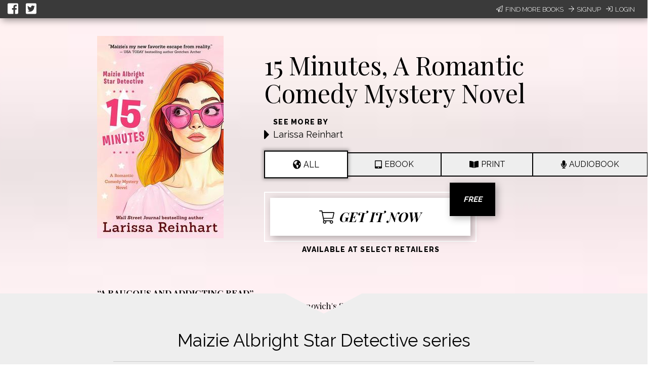

--- FILE ---
content_type: text/html; charset=utf-8
request_url: https://books2read.com/b/m2Xqor
body_size: 45287
content:




<!DOCTYPE html>
<html lang="en">
    <head>
        
<script async src="https://www.googletagmanager.com/gtag/js?id=G-F1GFGWQ76W"></script>
<script>
  window.dataLayer = window.dataLayer || [];
  function gtag(){dataLayer.push(arguments);}
  gtag('js', new Date());

  
  gtag('config', 'G-F1GFGWQ76W');
</script>

        <meta charset="UTF-8">
        <meta name="viewport" content="width=device-width, initial-scale=1">
        
    

<meta name="twitter:site"           content="@findbooks2read" />
<meta name="twitter:card"           content="summary_large_image" />
<meta property="fb:app_id"          content="160403027762684" />
<meta property="og:url"             content="https://books2read.com/b/m2Xqor" />

    <meta property="og:type"            content="book" />
    <meta property="book:author"        content="Larissa Reinhart ">
    <meta property="book:isbn"          content="">
    <meta property="book:release_date"  content="2017-01-24">

    
    <meta name="twitter:title"          content="Available now at your favorite digital store!">
    <meta name="twitter:description"    content="15 Minutes, A Romantic Comedy Mystery Novel by Larissa Reinhart" />
    
        <meta name="twitter:image"      content="https://books2read-prod.s3.amazonaws.com/ubl_book_images/display_image_2lKTdVB" />
        <meta name="twitter:image:alt"  content="15 Minutes, A Romantic Comedy Mystery Novel by Larissa Reinhart" />
    

    
    <meta property="og:title"           content="Available now at your favorite digital store!" />
    <meta property="og:description"     content="15 Minutes, A Romantic Comedy Mystery Novel by Larissa Reinhart" />
    
        <meta property="og:image"       content="https://books2read-prod.s3.amazonaws.com/ubl_book_images/display_image_2lKTdVB" />
    

    
    <meta property="d2d:type"           content="book" />

        <title>
    15 Minutes, A Romantic Comedy Mystery Novel
</title>

        
<link rel="apple-touch-icon" sizes="57x57" href="https://d358kmd7snii3m.cloudfront.net/static/images/favicons/apple-touch-icon-57x57.ae439302a534.png">
<link rel="apple-touch-icon" sizes="60x60" href="https://d358kmd7snii3m.cloudfront.net/static/images/favicons/apple-touch-icon-60x60.b0a7957ca1bb.png">
<link rel="apple-touch-icon" sizes="72x72" href="https://d358kmd7snii3m.cloudfront.net/static/images/favicons/apple-touch-icon-72x72.b20bbbf49a9a.png">
<link rel="apple-touch-icon" sizes="76x76" href="https://d358kmd7snii3m.cloudfront.net/static/images/favicons/apple-touch-icon-76x76.b0e23ac89cf7.png">
<link rel="apple-touch-icon" sizes="114x114" href="https://d358kmd7snii3m.cloudfront.net/static/images/favicons/apple-touch-icon-114x114.d449886428bd.png">
<link rel="apple-touch-icon" sizes="120x120" href="https://d358kmd7snii3m.cloudfront.net/static/images/favicons/apple-touch-icon-120x120.2f42ae391a3a.png">
<link rel="apple-touch-icon" sizes="144x144" href="https://d358kmd7snii3m.cloudfront.net/static/images/favicons/apple-touch-icon-144x144.ed96597b03b5.png">
<link rel="apple-touch-icon" sizes="152x152" href="https://d358kmd7snii3m.cloudfront.net/static/images/favicons/apple-touch-icon-152x152.f356a2e8ce09.png">
<link rel="apple-touch-icon" sizes="180x180" href="https://d358kmd7snii3m.cloudfront.net/static/images/favicons/apple-touch-icon-180x180.e2ec32f7f30e.png">
<link rel="icon" type="image/png" href="https://d358kmd7snii3m.cloudfront.net/static/images/favicons/favicon-32x32.f9641357f05f.png" sizes="32x32">
<link rel="icon" type="image/png" href="https://d358kmd7snii3m.cloudfront.net/static/images/favicons/favicon-194x194.7e2b234035fc.png" sizes="194x194">
<link rel="icon" type="image/png" href="https://d358kmd7snii3m.cloudfront.net/static/images/favicons/favicon-96x96.6c76353e8d6b.png" sizes="96x96">
<link rel="icon" type="image/png" href="https://d358kmd7snii3m.cloudfront.net/static/images/favicons/android-chrome-192x192.caddbcfe6b78.png" sizes="192x192">
<link rel="icon" type="image/png" href="https://d358kmd7snii3m.cloudfront.net/static/images/favicons/favicon-16x16.91fd8054834c.png" sizes="16x16">
<link rel="manifest" href="https://d358kmd7snii3m.cloudfront.net/static/images/favicons/manifest.5e28d8a9b5d2.json">
<meta name="msapplication-TileColor" content="#1b3b4f">
<meta name="msapplication-TileImage" content="https://d358kmd7snii3m.cloudfront.net/static/images/favicons/mstile-144x144.c6067981baa7.png">
<meta name="theme-color" content="#49c763">
        
    
    
        <script src="//unpkg.com/react@15.4.2/dist/react.min.js"></script>
        <script src="//unpkg.com/react-dom@15.4.2/dist/react-dom.min.js"></script>
    
    <script src="//cdnjs.cloudflare.com/ajax/libs/flux/2.1.1/Flux.js"></script>
    <script src="//unpkg.com/redux@3.7.2/dist/redux.min.js"></script>
    <script src="//unpkg.com/react-redux@5.0.7/dist/react-redux.min.js"></script>

    <script src="https://unpkg.com/react-beautiful-dnd@6.0.2/dist/react-beautiful-dnd.js"></script>

        <!------------------------------------------------------------------------------------------------------------->
        <!--                                          3rd Party CSS                                                  -->
        <!------------------------------------------------------------------------------------------------------------->
        
    <script src="https://d358kmd7snii3m.cloudfront.net/static/CACHE/js/output.aa6835e97e71.js" defer></script>

        <link rel="stylesheet" href="https://cdnjs.cloudflare.com/ajax/libs/materialize/0.97.0/css/materialize.min.css">
        <link href='https://fonts.googleapis.com/css?family=Bitter:700|Raleway:400,500,700,800,300' rel='stylesheet' type='text/css'>
        <link href="https://fonts.googleapis.com/css?family=Playfair+Display:400,700,700i" rel="stylesheet">
        <link href="https://fonts.googleapis.com/css?family=Material+Icons" rel="stylesheet">
        <link href="https://cdnjs.cloudflare.com/ajax/libs/animate.css/3.5.1/animate.css" rel="stylesheet" type="text/css">

        <!------------------------------------------------------------------------------------------------------------->
        <!--                                          Books2Read CSS                                                 -->
        <!------------------------------------------------------------------------------------------------------------->
        
        

        <!------------------------------------------------------------------------------------------------------------->
        <!--                                          3rd Party JS                                                   -->
        <!------------------------------------------------------------------------------------------------------------->
        <script>
!function(f,b,e,v,n,t,s){if(f.fbq)return;n=f.fbq=function(){n.callMethod?
n.callMethod.apply(n,arguments):n.queue.push(arguments)};if(!f._fbq)f._fbq=n;
n.push=n;n.loaded=!0;n.version='2.0';n.queue=[];t=b.createElement(e);t.async=!0;
t.src=v;s=b.getElementsByTagName(e)[0];s.parentNode.insertBefore(t,s)}(window,
document,'script','https://connect.facebook.net/en_US/fbevents.js');

fbq('init', '160403027762684');
fbq('track', "PageView");</script>
<noscript><img height="1" width="1" style="display:none"
src="https://www.facebook.com/tr?id=160403027762684&ev=PageView&noscript=1"
/></noscript>
        <script src="https://cdnjs.cloudflare.com/ajax/libs/jquery/2.1.4/jquery.min.js"></script>
        <script src="https://cdnjs.cloudflare.com/ajax/libs/jquery-cookie/1.4.1/jquery.cookie.min.js"></script>
        <script src="//cdnjs.cloudflare.com/ajax/libs/jqueryui/1.12.1/jquery-ui.min.js"></script>
        <script src="https://cdnjs.cloudflare.com/ajax/libs/materialize/0.97.5/js/materialize.min.js"></script>
        <script src="https://cdnjs.cloudflare.com/ajax/libs/underscore.js/1.8.3/underscore-min.js"></script>
        <script src="https://cdnjs.cloudflare.com/ajax/libs/backbone.js/1.2.3/backbone-min.js"></script>
        <script src="https://cdnjs.cloudflare.com/ajax/libs/clipboard.js/1.5.8/clipboard.min.js"></script>

        <!------------------------------------------------------------------------------------------------------------->
        <!--                                          Books2Read JS                                                  -->
        <!------------------------------------------------------------------------------------------------------------->
        <script>
            var USER_IS_AUTHENTICATED = false;
            String.prototype.endsWith = function(suffix) {
                return this.indexOf(suffix, this.length - suffix.length) !== -1;
            };
            function triggerChangePasswordFor(email, successCallback, errorCallback) {
                $.post('/links/api/password-reset/', {email: email}).done(successCallback).fail(errorCallback);
            }
            function csrfSafeMethod(method) {
                return (/^(GET|HEAD|OPTIONS|TRACE)$/.test(method));
            }
            $.ajaxSetup({
                beforeSend: function(xhr, settings) {
                    var token = $.cookie('csrftoken');
                    if (!token) {
                        token = $('input[name="csrfmiddlewaretoken"]').attr('value');
                    }
                    if (!csrfSafeMethod(settings.type) && !this.crossDomain) {
                        xhr.setRequestHeader("X-CSRFToken", token);
                    }
                }
            });
        </script>
        
            <script src="https://d358kmd7snii3m.cloudfront.net/static/js/users/models/account.d814ef63724e.js"></script>
            <script src="https://d358kmd7snii3m.cloudfront.net/static/js/users/views/account.40435c50dfbf.js"></script>
        
        
        <script>
  !function(f,b,e,v,n,t,s)
  {if(f.fbq)return;n=f.fbq=function(){n.callMethod?
  n.callMethod.apply(n,arguments):n.queue.push(arguments)};
  if(!f._fbq)f._fbq=n;n.push=n;n.loaded=!0;n.version='2.0';
  n.queue=[];t=b.createElement(e);t.async=!0;
  t.src=v;s=b.getElementsByTagName(e)[0];
  s.parentNode.insertBefore(t,s)}(window, document,'script',
  'https://connect.facebook.net/en_US/fbevents.js');
  fbq('init', '160403027762684');
  fbq('track', 'PageView');
</script>

        
        
    
    <div id="fb-root"></div>
<script>(function(d, s, id) {
  var js, fjs = d.getElementsByTagName(s)[0];
  if (d.getElementById(id)) return;
  js = d.createElement(s); js.id = id;
  js.src = "//connect.facebook.net/en_US/sdk.js#xfbml=1&version=v2.5&appId=449978865091389";
  fjs.parentNode.insertBefore(js, fjs);
}(document, 'script', 'facebook-jssdk'));</script>
    <script src="https://d358kmd7snii3m.cloudfront.net/static/CACHE/js/output.720d2990c5df.js"></script>

    <script>
!function(f,b,e,v,n,t,s){if(f.fbq)return;n=f.fbq=function(){n.callMethod?
n.callMethod.apply(n,arguments):n.queue.push(arguments)};if(!f._fbq)f._fbq=n;
n.push=n;n.loaded=!0;n.version='2.0';n.queue=[];t=b.createElement(e);t.async=!0;
t.src=v;s=b.getElementsByTagName(e)[0];s.parentNode.insertBefore(t,s)}(window,
document,'script','https://connect.facebook.net/en_US/fbevents.js');

fbq('init', '2394210010833546');
fbq('track', "PageView");</script>
<noscript><img height="1" width="1" style="display:none"
src="https://www.facebook.com/tr?id=2394210010833546&ev=PageView&noscript=1"
/></noscript>

    </head>
    <body class="top-level-body">
        
        <div class="body-wrapper">
    <link rel="stylesheet" href="https://d358kmd7snii3m.cloudfront.net/static/CACHE/css/output.0f79a75895c2.css" type="text/css">
    <div id="content">
        <script type="text/javascript">
            window.series = [{"title": "Maizie Albright Star Detective series", "id": "99139", "d2d_created": true, "books": [{"volume_number": "", "title": "", "pk": "", "link": "", "author": "", "image": "[data-uri]"}, {"volume_number": "", "title": "", "pk": "", "link": "", "author": "", "image": "[data-uri]"}, {"volume_number": "", "title": "", "pk": "", "link": "", "author": "", "image": "[data-uri]"}, {"volume_number": "", "title": "", "pk": "", "link": "", "author": "", "image": "[data-uri]"}, {"volume_number": "", "title": "", "pk": "", "link": "", "author": "", "image": "[data-uri]"}, {"volume_number": "", "title": "", "pk": "", "link": "", "author": "", "image": "[data-uri]"}]}];
            window.availableSeriesToFeature = [];
            window.featuredSeries = "";
            window.bookDescription = "<p><strong>\u201cA RAUCOUS AND ADDICTING READ\u201d</strong><br>For fans of romantic comedy mysteries like Janet Evanovich's Stephanie Plum series and Meg Cabot's Heather Wells Mysteries. <em>The Wall Street Journal</em> bestselling and international award-winning author Larissa Reinhart brings her readers the first in the Maizie Albright Star Detective series, <em>Hot Mystery Reviews</em>\u2019 \"Top 10 Mysteries for Book Clubs.\u201d<br><br>\u201dChild star and hilarious hot mess Maizie Albright trades Hollywood for the backwoods of Georgia and pure delight ensues.&nbsp;<strong>Maizie's my new favorite escape from reality</strong>.\u201d\u2014 <strong>Gretchen Archer,&nbsp;<em>USA Today</em>&nbsp;bestselling author of the&nbsp;Davis Way Crime Caper&nbsp;series.</strong>\u200b\u200b\u200b\u200b\u200b\u200b\u200b</p><p><strong>SHE PLAYED ONE ON TV, BUT NOW THAT HER LIFE DEPENDS ON IT, CAN MAIZIE ALBRIGHT ACT LIKE A DETECTIVE FOR REAL?</strong>\u200b\u200b\u200b\u200b\u200b\u200b\u200b</p><p><strong></strong><br></p><p><strong></strong></p><div><em><strong>#WannabeDetective</strong></em> When ex-teen star Maizie Albright returns to her Southern hometown of Black Pine, Georgia, she hoped to rid herself of Hollywood tabloid and reality show hell for a new career as a private investigator. Instead, Hollyweird follows her home. Maizie\u2019s costar crushing, but now for her gumshoe boss. Her stage-monster mother still demands screen time. Her latest rival wants her kicked off the set, preferably back to a California prison.</div><div><br></div><div>By entangling herself in a missing person's case, she must reprise her most famous role. The job will demand a performance of a lifetime. But this time, the stakes are real and may prove deadly.</div><p><br></p><p><strong>Start <em>The Wall Street Journal</em> bestselling series and download 15 MINUTES for FREE today! \"A great mix of Hollywood with Southern charm.\u201d</strong><br>\u200b\u200b\u200b\u200b\u200b\u200b\u200b\u200b\u200b\u200b\u200b\u200b\u200b\u200b<br>\"<strong>Maizie Albright is the kind of fresh, fun, and feisty star detective' I love spending time with</strong>, a kind of Nancy Drew meets Lucy Ricardo. Move over, Janet Evanovich. Reinhart is my new \u2018star mystery writer!\u2019\"&nbsp;\u2014&nbsp;<strong>Penny Warner, Macavity and Agatha Award-winning\u200b\u200b\u200b\u200b\u200b\u200b\u200b author&nbsp;</strong><br>\u200b\u200b\u200b\u200b\u200b\u200b\u200b<br>\"<strong>Sassy, sexy, and fun,&nbsp;15 Minutes&nbsp;is hours of enjoyment</strong>\u2014and a wonderful start to a fun new series from the charmingly Southern-fried Reinhart.\u201d \u2014&nbsp;<strong>Phoebe Fox, author of&nbsp;The Breakup Doctor&nbsp;series</strong><br>\u200b\u200b\u200b\u200b\u200b\u200b\u200b<br>\"<strong>Armed with humor, charm, and stubborn determination, Maizie is a breath of fresh air</strong>.&nbsp;I adored every second of&nbsp;15 Minutes.\u201d \u2014 <strong>Terri L. Austin, bestselling author of the&nbsp;Rose Strickland Mysteries&nbsp;and the&nbsp;Null for Hire&nbsp;series<br>\u200b\u200b\u200b\u200b\u200b\u200b\u200b</strong><br>\u201cLarissa writes a delightful book. Suspense, romance, and some funny situations.&nbsp;<strong>Maizie\u2019s a teen star grown up to new possibilities</strong>.\u201d \u2014 <strong>Sharon Salituro, Fresh Fiction</strong><br>\u200b\u200b\u200b\u200b\u200b\u200b\u200b<br>\u201c<strong>This new series is a great mix of Hollywood with Southern charm</strong>.&nbsp;This story is totally unpredictable with lots of twists and turns. Can't wait to see what the future holds for Maizie!\u201d \u2014 <strong>Book Babble</strong><br><br><strong>Books in the Maizie Albright Star Detective series:</strong><br>\u200b\u200b\u200b\u200b\u200b\u200b\u200b15 MINUTES<br>16&nbsp; MILLIMETERS<br>NC-17<br>A VIEW TO A CHILL<br>17.5 CARTRIDGES IN A PEAR TREE<br>18 CALIBER<br>18 1/2 DISGUISES&nbsp;</p><p>19 CRIMINALS&nbsp;</p><p>20 CARATS</p>";
            window.originalBookDescription = "<p><strong>SHE PLAYED ONE ON TV, BUT NOW THAT HER LIFE DEPENDS ON IT, CAN MAIZIE ALBRIGHT ACT LIKE A DETECTIVE FOR REAL?</strong></p><p>For fans of romantic comedy mysteries with earnestly optimistic amateur female sleuths like Janet Evanovich's Stephanie Plum and Elle Cosimano's Finlay Donovan. The Wall Street Journal bestselling and international award-winning author Larissa Reinhart brings her readers the first in the Maizie Albright Star Detective series. <strong>Hot Mystery Reviews' \"Top 10 Mysteries for Book Clubs.\"</strong><br/><br/>\"Child star and hilarious hot mess Maizie Albright trades Hollywood for the backwoods of Georgia and pure delight ensues. Maizie's my new favorite escape from reality.\" &#8212; <strong>Gretchen Archer, USA TODAY bestselling author of the Davis Way Crime Caper series</strong><br/><br/><strong>#WannabeDetective</strong> When ex-teen star Maizie Albright returns to her Southern hometown of Black Pine, Georgia, she hoped to rid herself of Hollywood tabloid and reality show hell for a new career as a private investigator. Instead, Hollyweird follows her home. Maizie's costar crushing, but now for her gumshoe boss. Her stage-monster mother still demands screen time. Her latest rival wants her kicked off the set, preferably back to a California prison.<br/><br/>By entangling herself in a missing person's case, she must reprise her most famous role. The job will demand a performance of a lifetime. But this time, the stakes are real and may prove deadly.<br/><br/><strong>Start the Wall Street Journal bestselling series and download 15 MINUTES today! \"A great mix of Hollywood with Southern charm.\"</strong><br/><br/>\"Maizie Albright is the kind of fresh, fun, and feisty star detective' I love spending time with, a kind of Nancy Drew meets Lucy Ricardo. Move over, Janet Evanovich. Reinhart is my new 'star mystery writer!'\" &#8212; <strong>Penny Warner, McCavity, Agatha, and Anthony award-winning author of Death of a Chocolate Cheater and The Code Busters Club</strong><br/><br/>\"Sassy, sexy, and fun, 15 Minutes is hours of enjoyment&#8212;and a wonderful start to a fun new series from the charmingly Southern-fried Reinhart.\" &#8212; <strong>Phoebe Fox, author of The Breakup Doctor series</strong><br/><br/>\"Armed with humor, charm, and stubborn determination, Maizie is a breath of fresh air. I adored every second of 15 Minutes.\" &#8212; <strong>Terri L. Austin, bestselling author of the Rose Strickland Mysteries and the Null for Hire series</strong><br/><br/>\"Larissa writes a delightful book. Suspense, romance, and some funny situations. Maizie's a teen star grown up to new possibilities.\" &#8212; <strong>Sharon Salituro, Fresh Fiction</strong><br/><br/>\"This new series is a great mix of Hollywood with Southern charm. This story is totally unpredictable with lots of twists and turns. Can't wait to see what the future holds for Maizie!\" &#8212; <strong>Book Babble</strong><br/><br/><u>Books in the Maizie Albright Star Detective series:</u></p><ul><li>15 MINUTES</li><li>16 MILLIMETERS</li><li>NC-17</li><li>A VIEW TO A CHILL</li><li>17.5 CARTRIDGES IN A PEAR TREE</li><li>18 CALIBER</li><li>18 1/2 DISGUISES</li><li>19 CRIMINALS</li><li>20 CARATS</li><li>21 GUNS</li></ul><p><u>Other Series by Larissa Reinhart:</u></p><ul><li>A Cherry Tucker Mystery Series</li><li>Finley Goodhart Crime Capers</li></ul><p>Related subjects include: comic (humorous) crime, celebrity satire, funny romantic mysteries, quirky sleuths, whimsical women sleuths, murder mystery series, whodunit mysteries (whodunnit), humorous murder mysteries, amateur sleuth books, Southern humor, humorous women's fiction, chick lit, former child stars, pop culture, romantic comedies, and small town humor<br/>&#160;</p>";
            window.inEditMode = false;
            window.offerEditMode = false;
            window.csrf = "kTRfQcc91AWu7O8oK3yoIA2mY6dz07eMS8OU3L1eIVlzdpc5snLtKiZiC5Mwuncp";
            window.bookUpdateURL = "/links/api/book/116254/";
            window.bookTag = "Free";
            window.bookTagPlaceholder = "No Tag";
            window.availableBookTags = ["No Tag", "On Sale Now", "First in Series", "Series Finale", "Prequel", "Book Bundle", "Multi-Author Bundle", "Latest Release", "Free", "Pre-Order Now", "Review Copies Available"];
            window.ublURL = "https://books2read.com/15";
            window.bookDisplayTitle = "15 Minutes, A Romantic Comedy Mystery Novel";
            window.redirectToStoreSlug = null;
            window.fetchBooksURL = "/links/api/-1/books/";
            window.storeFormat = null;
        </script>
        




<script type="text/javascript">
    function submitEmail(event) {
        var email = $('#email-signup-form input#email').val();
        var name = $('#email-signup-form input#name').val();
        var canEmail = $('#email-signup-form input#receive_marketing_emails').is(":checked");
        $.ajax('/author/subscribe/', {method: 'POST', data: {name: name, email: email, receive_marketing_emails: canEmail}});
        $('#email-signup-confirmation').openModal();
        $('#email-signup-form input#email').val('');
        $('#email-signup-form label[for="email"]').removeClass('active');
        $('#email-signup-form input#name').val('');
        $('#email-signup-form label[for="name"]').removeClass('active');
        if (canEmail) {
            $('#email-signup-form input#receive_marketing_emails').click();
        }
    }
    function showAuthedUserSignUpModal(event) {
        event.preventDefault();
        $('#authed-email-signup').openModal();
    }
    function showSignUpModal(event) {
        event.preventDefault();
        $('#email-signup').openModal();
    }
    function toggleActive(event, resource_type, currentlyActive) {
        event.preventDefault();

        if (typeof window.csrf === "undefined") {
            if (window.readingListCsrfToken) {
                window.csrf = window.readingListCsrfToken;
            }
            else {
                console.log('no csrf');
                return; // can't call server
            }
        }

        const data = new FormData();
        var hasData = false;
        var serverURL = null;
        if (resource_type === 'author') {
            data.append('active', !currentlyActive);
            hasData = true;
            serverURL = window.authorProfileUpdateURL;
        }
        else if (resource_type === 'book') {
            data.append('book_active', !currentlyActive);
            hasData = true;
            serverURL = window.bookUpdateURL;
        }
        else if (resource_type === 'reading_list') {
            data.append('active', !currentlyActive);
            hasData = true;
            serverURL = window.readingListSaveURL;
        }

        if (!hasData || !serverURL) {
            return; // nothing to do
        }

        const xhr = new XMLHttpRequest();
        xhr.open('PUT', serverURL, true);
        xhr.setRequestHeader("X-CSRFToken", window.csrf);
        xhr.onload = function (xhr) {
            if (xhr.readyState === 4) {
                console.log(xhr.statusText);
            }
            window.location.reload(true);
        };
        xhr.onerror = function (xhr) {
            console.error(xhr.statusText);
            window.location.reload(true);
        };
        xhr.send(data);
    }
    window.resourceIsActive = true;
</script>

    <div id="login-signup-bar">
        <div>
            <a id="share-on-facebook" href=""><i class="fab fa-facebook-square" aria-hidden="true"></i></a>
            <a id="share-on-twitter" href=""><i class="fab fa-twitter-square" aria-hidden="true"></i></a>
        </div>
        
            <div>
                <a href="#" onclick="showSignUpModal(event)"><i class="fal fa-paper-plane" aria-hidden="true"></i>Find More Books</a>
                <a href="/register/signup/"><i class="fal fa-arrow-right" aria-hidden="true"></i>Signup</a>
                <a href="/authentication/login/?next=/b/m2Xqor"><i class="fal fa-sign-in" aria-hidden="true"></i>Login</a>
            </div>
        
        
        <div id="notification-bar" style="display: none;"></div>
        <div id="error" style="display: none;"></div>
    </div>

<div id="email-signup" class="modal">
        <div class="modal-content">
            <h4>Sign up now to get the most out of Books2Read</h4>
            <p style="margin-top: 15px;">We're always making new tools to help you discover, save, and share your favorite books.</p>
            <p>Sign up now to get updates whenever we release new features!</p>
            <form enctype="multipart/form-data" id="email-signup-form">
                <div class="input-field col s8 offset-s2" style="float: none;">
                    <input type="text" id="name" maxlength="100"/>
                    <label for="name"><span>Name</span></label>
                </div>
                <div class="input-field col s8 offset-s2" style="float: none;">
                    <input type="email" id="email"/>
                    <label for="email"><span>Email</span></label>
                </div>
                <div class="input-field col s8 offset-s2" style="float: none;">
                    <input type="checkbox" id="receive_marketing_emails"/>
                    <label for="receive_marketing_emails"><span>Yes! Send me book discovery news, tips, & tricks!</span></label>
                </div>
            </form>
        </div>
        <div class="modal-footer">
            <a href="#!" class="modal-close btn-green" onclick="submitEmail()">Sign me up!</a>
        </div>
    </div>
    <div id="authed-email-signup" class="modal">
        <div class="modal-content">
            <h4>Discover something great at Books2Read.</h4>
            <p style="margin-top: 15px;">We're always making new tools to help you discover, save, and share your favorite books.</p>
            <p>Watch your email for exciting announcements and new features coming soon!</p>
        </div>
        <div class="modal-footer">
            <a href="#!" class="modal-close btn-green">Cool</a>
        </div>
    </div>
    <div id="email-signup-confirmation" class="modal">
        <div class="modal-content">
            <h4>Thanks for signing up for Books2Read notifications!</h4>
            <p style="margin-top: 15px;">Check your inbox for a confirmation email with instructions to finish signing up.</p>
        </div>
        <div class="modal-footer">
            <a href="#!" class="modal-close btn-green">Cool</a>
        </div>
    </div>
<script type="text/javascript">
    getResourceType = function () {
        // Handle case of being on the author page
        return $('meta[property="d2d:type"]').attr('content');
    };
    $('#share-on-facebook').click(function(e){
        e.preventDefault();
        var b2rLink = window.location.href.split('?')[0];
        var fbpopup = window.open("https://www.facebook.com/sharer/sharer.php?u=" + b2rLink, "pop", "width=600, height=400, scrollbars=no");
    });
    $('#share-on-twitter').click(function(e) {
        e.preventDefault();
        // Set some vars to values we hope are less than 280 long...
        var b2rLink = window.location.href.split('?')[0];

        var resourceType = getResourceType();
        var blurb = "",
            titleText = "";
        if (resourceType === 'author_profile') {
            titleText = $('p#author-name a').text();
            blurb = "Find books by " + titleText + " at your favorite digital store!";
        }
        else if (resourceType === 'book'){
            titleText = $('#book-info p.book-title').text();
            blurb = 'Find ' + titleText + ' at your favorite digital store!';
        }
        else if (resourceType === 'ubl'){
            titleText = $('#book-info meta[itemprop=name]').attr('content');
            blurb = 'Find ' + titleText + ' at your favorite digital store!';
        }
        else if (resourceType === 'reading_list') {
            titleText = $('meta[property="d2d:name"]').attr('content');
            var tagLine = $('meta[property="d2d:tagLine"]').attr('content');
            blurb = titleText + ': ' + tagLine;
        }

        if (resourceType === 'book' && (b2rLink + blurb).length > 280) {
            // CustomName.name has max length of 100, so this should always work
            blurb = "Find this book at your favorite digital store!";
        }

        var width = 575,
            height = 400,
            left = ($(window).width() - width) / 2,
            top = ($(window).height() - height) / 2,
            url = 'http://twitter.com/share?url=' + b2rLink + '&text=' + encodeURIComponent(blurb),
            opts = 'status=1' +
                ',width=' + width +
                ',height=' + height +
                ',top=' + top +
                ',left=' + left;
        window.open(url, 'twitter', opts);
    });
</script>
<link rel="stylesheet" href="https://d358kmd7snii3m.cloudfront.net/static/CACHE/css/output.7dd2b39de396.css" type="text/css">
        <div id="ubl-and-book-content-wrapper" class="rellax">
            <div id="ubl-and-book-content">
                <div id="ubl-content">
                    <div class="ubl-info">
                        <div class="ubl-image">
                            <img src="https://books2read-prod.s3.amazonaws.com/CACHE/images/ubl_book_images/display_image_2lKTdVB/24434bad1ac45d7c2a5b1720420828d2"/>
                        </div>
                    </div>
                </div>
                <div id="book-content">
                    <div id="book-info">
                        <div id="title-author-buy-wrapper">
                            <p class="book-title">15 Minutes, A Romantic Comedy Mystery Novel</p>
                            <div class="book-author">
                                <div class="spacer"><i class="fa fa-caret-right" aria-hidden="true"></i></div>
                                <div>
                                    <span class="title teaser">See more by</span>
                                    
                                        
                                            <span class="author-name"><a href="/ap/nAgw3x/Larissa-Reinhart">Larissa Reinhart</a></span>
                                        
                                    
                                </div>
                            </div>
                            
                                <div class="col s12 is-available format-list">
                                    <div class="format all active" data-format="ALL" onclick="updateFormat('ALL')">
                                        <i class="fas fa-globe-americas" aria-hidden="true"></i><span>ALL</span>
                                    </div>
                                    <div class="format ebook" data-format="EBOOK" onclick="updateFormat('EBOOK')">
                                        <i class="fas fa-tablet-alt" aria-hidden="true"></i><span>EBOOK</span>
                                    </div>
                                    
                                        <div class="format print" data-format="PRINT" onclick="updateFormat('PRINT')">
                                            <i class="fas fa-book-open" aria-hidden="true"></i><span>PRINT</span>
                                        </div>
                                    
                                    
                                        <div class="format audiobook" data-format="AUDIOBOOK" onclick="updateFormat('AUDIOBOOK')">
                                            <i class="fas fa-microphone" aria-hidden="true"></i><span>AUDIOBOOK</span>
                                        </div>
                                    
                                </div>
                            
                            <div id="buy-it-now-wrapper">
                                
                                    <a href="https://books2read.com/15" id="buy-it-now">
                                        <div><i class="fal fa-shopping-cart"></i>Get it now</div>
                                        <div id="book-tag"></div>
                                    </a>
                                
                            </div>
                            <p id="for-sale-at"><span class="teaser">Available at Select Retailers</span></p>
                        </div>
                        <div style="clear: both;"></div>
                        <div id="book-description"></div>
                    </div>
                </div>
            </div>
        </div>
        <div id="series-and-author" >
            
                
                    <div id="series-wrapper">
                        <div id="series">
                            <div id="series-top">
                                <div class="series-spacer"></div>
                                <div class="triangle-down-right"><img src="https://d358kmd7snii3m.cloudfront.net/static/images/negative-triangle-down.7f6b194380b7.png"/></div>
                                <div class="series-spacer">
                                    <div class="expand"><i class="fal fa-arrow-right"></i></div>
                                </div>
                            </div>
                            <div id="series-info">
                                <div id="app"></div>
                            </div>
                        </div>
                    </div>
                    <div id="series-bottom-padding"></div>
                

                
                    
                        <div id="series-bottom-triangle" class="triangle-down"><img src="https://d358kmd7snii3m.cloudfront.net/static/images/positive-triangle-down.7a4ef2c7f8cb.png"/></div>
                    
                        <div id="author-details">
                            <p class="title teaser">About the author</p>
                            <p class="author-name">Larissa Reinhart</p>
                            <div id="author-info">
                                
                                    <div id="author-links">
                                        
                                            <a href="http://smarturl.it/larissanewsletter"><button>Follow this author</button></a>
                                        
                                        <div>
                                            <a href="http://larissareinhart.com/"><i class="fa fa-street-view" aria-hidden="true"></i></a>
                                            <a href="https://www.facebook.com/AuthorLarissaReinhart/"><i class="fab fa-facebook-square" aria-hidden="true"></i></a>
                                            
                                            <a href="https://www.youtube.com/c/LarissaReinhart"><i class="fab fa-youtube-square" aria-hidden="true"></i></a>
                                            
                                            <a href="http://instagram.com/larissareinhart"><i class="fab fa-instagram" aria-hidden="true"></i></a>
                                            <a href="http://pinterest.com/LarissaReinhart/"><i class="fab fa-pinterest" aria-hidden="true"></i></a>
                                            
                                        </div>
                                    </div>
                                
                                
                                    <div id="about-the-author">
                                        <img id="author-image" src="https://books2read-prod.s3.amazonaws.com/CACHE/images/author_profile_images/primary_author_image_ZrY8XZx/25f1600b31cfe1c1f708f5a2523a611f">
                                        <p class="author-description">A&nbsp;<em>Wall Street Journal&nbsp;</em>bestselling and international award-winning author, Larissa Reinhart writes the Cherry Tucker Mystery, Maizie Albright Star Detective, and Finley Goodhart Crime Caper series, blending mystery with romantic comedy, Southern humor, and women’s fiction. She loves to tell funny stories about Southern women looking for love (and sometimes dead bodies) in all the wrong places.&nbsp;<br>​​​​​​​<br>Her best-selling books have been chosen as book club picks by <em>Woman's World Magazine</em> and Hot Mystery Reviews. Among her publications are Page Turner, Dixie Kane Memorial, and Silver Falchion award-winners as well as finalists for Georgia Author of the Year, the Daphne du Maurier, and The Emily awards. Her work also appeared in the 2017 Silver Falchion Reader’s Choice winner, <em>Eight Mystery Writers You Should Be Reading Now,&nbsp;</em>​​​​​​​and in the Agatha award-winning <em>Promophobia: Taking the Mystery Out of Promoting Crime Fiction</em>.<br>​​​​​​​<br>You might have seen Larissa and family with their little dog, Biscuit, on HGTV's&nbsp;<em>House Hunters International</em>&nbsp;"Living for the Weekend in Nagoya" episode, but they’re back in Georgia now. Visit LarissaReinhart.com to learn more.<br>At her website, sign up for her VIP Readers email club. You'll receive a prequel to <em>The Cupid Caper</em> as a free gift!&nbsp;<br><br>The Cherry Tucker Mystery Series order:&nbsp;<br>A CHRISTMAS QUICK SKETCH (prequel novella)&nbsp;<br>PORTRAIT OF A DEAD GUY&nbsp;<br>STILL LIFE IN BRUNSWICK STEW&nbsp;<br>HIJACK IN ABSTRACT&nbsp;<br>THE VIGILANTE VIGNETTE (Halloween novella)<br>DEATH IN PERSPECTIVE&nbsp;<br>THE BODY IN THE LANDSCAPE&nbsp;<br>A VIEW TO A CHILL, a Cherry Tucker and Maizie Albright&nbsp;Interconnected Holiday Mystery<br>A COMPOSITION IN MURDER<br>A MOTHERLODE OF TROUBLE<br><br>The Maizie Albright Star Detective series:&nbsp;<br>15 MINUTES&nbsp;<br>16 MILLIMETERS&nbsp;<br>​​​​​​​NC-17<br>​​​​​​​A VIEW TO A CHILL<br>17.5 CARTRIDGES IN A PEAR TREE<br>18 CALIBER&nbsp;<br>18 1/2 DISGUISES&nbsp;<br>​​​​​​​19 CRIMINALS&nbsp;<br>​​​​​​​20 CARATS<br>21 GUNS<br><br>Finley Goodhart Crime Caper series:<br>THE PIG'N A POKE (for Larissa's VIP Readers&nbsp;only)<br>THE CUPID CAPER&nbsp;<br>​​​​​​​THE PONY PREDICAMENT (coming soon!)<br>THE HEIR AFFAIR (coming soon!)</p>
                                    </div>
                                
                            </div>
                        </div>
                
            
            <div id="save-modal"></div>
            
<div id="promo-footer">
    <div>
        <p>Brought to you by the smart people at </p><div class="image-holder"><a href="http://draft2digital.com"><img src="https://d358kmd7snii3m.cloudfront.net/static/images/logos/d2d.439623b6cbcd.png"></a></div>
    </div>
</div>
        </div>
    </div>
    <script src="https://d358kmd7snii3m.cloudfront.net/static/CACHE/js/output.ab1363052c1a.js"></script>

    <script type="text/javascript">
    $(function() {
        if (window.storeFormat) {
            var currentStoreFormat = window.storeFormat.toUpperCase();
            if (['AUDIOBOOK', 'EBOOK'].filter(sf => {
                return sf === currentStoreFormat
            }).filter(result => result).length === 0) {
                currentStoreFormat = 'ALL';
            }
            updateFormat(currentStoreFormat);
        }
        $('body').css("background-image", "url('https://books2read-prod.s3.amazonaws.com/CACHE/images/ubl_book_images/display_image_2lKTdVB/fd63107a84ee02a330dfaaf8d34af210')");

        // Mapping of number of characters to CSS font size, used
        // to dynamically set font size for teaser description
        FONT_SIZE_MAP = {
            0: "60px",
            25: "50px",
            50: "40px"
        };

        function strip(html) {
            var doc = new DOMParser().parseFromString(html, 'text/html');
            return doc.body.textContent || "";
        }

        function getFontSize() {
            // try to dynamically get a font size based off
            // the length of the content
            var currentLength = strip(window.bookDisplayTitle).length;
            var newSize = FONT_SIZE_MAP[0];
            var mapKeys = Object.keys(FONT_SIZE_MAP);
            for (let i = 0; i < mapKeys.length; i++) {
                if (currentLength >= mapKeys[i]) {
                    newSize = FONT_SIZE_MAP[mapKeys[i]];
                }
            }
            return newSize;
        };
        // Adjust the font size of the title
        $('#book-info p.book-title').css('fontSize', getFontSize());

        // get some vars we need
        var description = $('#book-description').get(0).getBoundingClientRect();

        var descriptionEnd = description.bottom + 20;  // the end of the description, plus a bit of pad
        var ublAndBookContentRect = $('#ubl-and-book-content-wrapper').get(0).getBoundingClientRect();
        var seriesAndAuthorRect = $('#series-and-author').get(0).getBoundingClientRect();

        // A var we use in the callback below, get the original position of the
        // series and author info div
        var seriesAndAuthorStartingY = seriesAndAuthorRect.top;

        var descriptionHeightHidden = descriptionEnd > seriesAndAuthorStartingY ? descriptionEnd - seriesAndAuthorStartingY : 0;

        // set a min height on our wrapping div so we get enough scroll
        // +40 for black nav bar, 35 for margins (50-15)
        var contentMinHeight = descriptionHeightHidden + ublAndBookContentRect.height + seriesAndAuthorRect.height + 40 + 35;

        if ($('#edit-mode-banner').length > 0) {
            contentMinHeight += 100;
            if ($('button.enter-edit-mode').length > 0){
                contentMinHeight += 40;
                seriesAndAuthorStartingY += 40;
            }
        }

        if($('#series-bottom-triangle').length === 0) {
            // extend content so we can scroll all of description when author info is missing
            contentMinHeight += 150;
        }

        $('#content').css('min-height', contentMinHeight + 'px');

        function seriesAndAuthorCallback(positions) {
            if ($(window).scrollTop() > descriptionHeightHidden) {
                // We have scrolled to the end of the description
                $('#series-and-author').css('top', descriptionEnd + 'px');
                $('#series-and-author').css('position', 'absolute');
            }
            else {
                // we are possibly hiding some of the description
                $('#series-and-author').css('top', seriesAndAuthorStartingY + 'px');
                $('#series-and-author').css('position', 'fixed');
            }
            if ($('#series-and-author').css('position') === 'static') {
                // we have hit a media query for responsiveness
                // fill in something if desired
            }
        }

        function addRellaxToElement(elem, speed, callback) {
            // a helper function so I can add rellax from anywhere
            var config = {
                speed: speed,
                center: false,
                round: true,
                vertical: true,
                horizontal: false
            };
            if (callback) {
                config.callback = callback;
            }
            return new Rellax(
                elem, config
            )
        }

        // Our Rellax instances
        if (window.offerEditMode || window.inEditMode) {
            $('#series-and-author').css('position', 'static');
            $('#content').css('min-height', 'auto');
        }
        else {
            var UBLRellax = addRellaxToElement('.rellax', 5, seriesAndAuthorCallback);
        }

        
        var restOfTheWay = Math.abs(contentMinHeight - $('#promo-footer')[0].getBoundingClientRect().bottom);
        if ($('#series').length === 0 && $('#author-details').length === 0) {
            $('#promo-footer').css('bottom', '0px');
            $('#promo-footer').css('position', 'fixed');
        }
        else if (restOfTheWay > 0) {
            $('#promo-footer').css('height', restOfTheWay + 'px');
        }
    });
    </script>
</div>
        
        <noscript><img height="1" width="1" style="display:none"
  src="https://www.facebook.com/tr?id=160403027762684&ev=PageView&noscript=1"
/></noscript>

    </body>
</html>

--- FILE ---
content_type: text/javascript; charset="utf-8"
request_url: https://d358kmd7snii3m.cloudfront.net/static/js/users/views/account.40435c50dfbf.js
body_size: 169
content:
var UserAccountView = Backbone.View.extend({
    el: 'body',
    initialize: function () {
        this.model.on('change', this.render, this);
        this.model.on('REDIRECT', this.redirectToLogin, this);
        this.model.fetch({ error: this.model.error });
    },
    render: function () {
        var navbar = $('.navbar-fixed nav'),
            mobileAdjust = $('.mobile-navbar-adjust'),
            footer = $('.footer-row');
        if (this.model.get('logged_in')) {
            navbar.addClass('logged-in');
            mobileAdjust.addClass('logged-in');
            footer.find('.logged-in').show();
            footer.find('.logged-out').hide();
        } else {
            navbar.removeClass('logged-in');
            mobileAdjust.removeClass('logged-in');
            footer.find('.logged-in').hide();
            footer.find('.logged-out').show();
        }
        $('.navbar-fixed').show();
    },
    redirectToLogin: function () {
        var currentLoc = window.location.pathname;
        console.log('/authentication/login/?next=' + currentLoc);
        window.location.href = '/authentication/login/?next=' + currentLoc;
    }
});

$(function () {
    user_account = new UserAccount();
    user_account_view = new UserAccountView({
        model: user_account
    });
});
